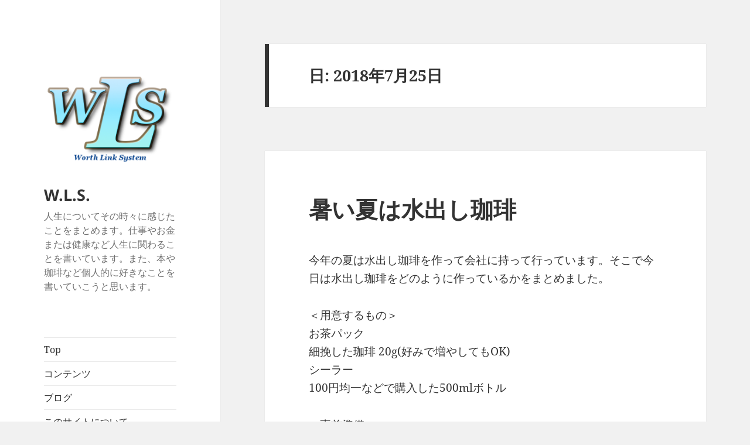

--- FILE ---
content_type: text/html; charset=UTF-8
request_url: https://www.worthlinksystem.com/2018/07/25/
body_size: 59028
content:
<!DOCTYPE html>
<html dir="ltr" lang="ja" class="no-js">
<head>
	<meta charset="UTF-8">
	<meta name="viewport" content="width=device-width, initial-scale=1.0">
	<link rel="profile" href="https://gmpg.org/xfn/11">
	<link rel="pingback" href="https://www.worthlinksystem.com/xmlrpc.php">
	<script>(function(html){html.className = html.className.replace(/\bno-js\b/,'js')})(document.documentElement);</script>
<title>2018年7月25日 | W.L.S.</title>
	<style>img:is([sizes="auto" i], [sizes^="auto," i]) { contain-intrinsic-size: 3000px 1500px }</style>
	
		<!-- All in One SEO 4.8.1.1 - aioseo.com -->
	<meta name="robots" content="noindex, max-snippet:-1, max-image-preview:large, max-video-preview:-1" />
	<link rel="canonical" href="https://www.worthlinksystem.com/2018/07/25/" />
	<meta name="generator" content="All in One SEO (AIOSEO) 4.8.1.1" />
		<script type="application/ld+json" class="aioseo-schema">
			{"@context":"https:\/\/schema.org","@graph":[{"@type":"BreadcrumbList","@id":"https:\/\/www.worthlinksystem.com\/2018\/07\/25\/#breadcrumblist","itemListElement":[{"@type":"ListItem","@id":"https:\/\/www.worthlinksystem.com\/#listItem","position":1,"name":"\u5bb6","item":"https:\/\/www.worthlinksystem.com\/","nextItem":{"@type":"ListItem","@id":"https:\/\/www.worthlinksystem.com\/2018\/#listItem","name":"2018"}},{"@type":"ListItem","@id":"https:\/\/www.worthlinksystem.com\/2018\/#listItem","position":2,"name":"2018","item":"https:\/\/www.worthlinksystem.com\/2018\/","nextItem":{"@type":"ListItem","@id":"https:\/\/www.worthlinksystem.com\/2018\/07\/#listItem","name":"7\u6708, 2018"},"previousItem":{"@type":"ListItem","@id":"https:\/\/www.worthlinksystem.com\/#listItem","name":"\u5bb6"}},{"@type":"ListItem","@id":"https:\/\/www.worthlinksystem.com\/2018\/07\/#listItem","position":3,"name":"7\u6708, 2018","item":"https:\/\/www.worthlinksystem.com\/2018\/07\/","nextItem":{"@type":"ListItem","@id":"https:\/\/www.worthlinksystem.com\/2018\/07\/25\/#listItem","name":"2018\u5e747\u670825\u65e5"},"previousItem":{"@type":"ListItem","@id":"https:\/\/www.worthlinksystem.com\/2018\/#listItem","name":"2018"}},{"@type":"ListItem","@id":"https:\/\/www.worthlinksystem.com\/2018\/07\/25\/#listItem","position":4,"name":"2018\u5e747\u670825\u65e5","previousItem":{"@type":"ListItem","@id":"https:\/\/www.worthlinksystem.com\/2018\/07\/#listItem","name":"7\u6708, 2018"}}]},{"@type":"CollectionPage","@id":"https:\/\/www.worthlinksystem.com\/2018\/07\/25\/#collectionpage","url":"https:\/\/www.worthlinksystem.com\/2018\/07\/25\/","name":"2018\u5e747\u670825\u65e5 | W.L.S.","inLanguage":"ja","isPartOf":{"@id":"https:\/\/www.worthlinksystem.com\/#website"},"breadcrumb":{"@id":"https:\/\/www.worthlinksystem.com\/2018\/07\/25\/#breadcrumblist"}},{"@type":"Organization","@id":"https:\/\/www.worthlinksystem.com\/#organization","name":"W.L.S.","description":"\u4eba\u751f\u306b\u3064\u3044\u3066\u305d\u306e\u6642\u3005\u306b\u611f\u3058\u305f\u3053\u3068\u3092\u307e\u3068\u3081\u307e\u3059\u3002\u4ed5\u4e8b\u3084\u304a\u91d1\u307e\u305f\u306f\u5065\u5eb7\u306a\u3069\u4eba\u751f\u306b\u95a2\u308f\u308b\u3053\u3068\u3092\u66f8\u3044\u3066\u3044\u307e\u3059\u3002\u307e\u305f\u3001\u672c\u3084\u73c8\u7432\u306a\u3069\u500b\u4eba\u7684\u306b\u597d\u304d\u306a\u3053\u3068\u3092\u66f8\u3044\u3066\u3044\u3053\u3046\u3068\u601d\u3044\u307e\u3059\u3002","url":"https:\/\/www.worthlinksystem.com\/","logo":{"@type":"ImageObject","url":"https:\/\/i0.wp.com\/www.worthlinksystem.com\/wp-content\/uploads\/2019\/04\/cropped-wls3_b-e1556394830283-1.png?fit=248%2C248&ssl=1","@id":"https:\/\/www.worthlinksystem.com\/2018\/07\/25\/#organizationLogo","width":248,"height":248},"image":{"@id":"https:\/\/www.worthlinksystem.com\/2018\/07\/25\/#organizationLogo"}},{"@type":"WebSite","@id":"https:\/\/www.worthlinksystem.com\/#website","url":"https:\/\/www.worthlinksystem.com\/","name":"W.L.S.","description":"\u4eba\u751f\u306b\u3064\u3044\u3066\u305d\u306e\u6642\u3005\u306b\u611f\u3058\u305f\u3053\u3068\u3092\u307e\u3068\u3081\u307e\u3059\u3002\u4ed5\u4e8b\u3084\u304a\u91d1\u307e\u305f\u306f\u5065\u5eb7\u306a\u3069\u4eba\u751f\u306b\u95a2\u308f\u308b\u3053\u3068\u3092\u66f8\u3044\u3066\u3044\u307e\u3059\u3002\u307e\u305f\u3001\u672c\u3084\u73c8\u7432\u306a\u3069\u500b\u4eba\u7684\u306b\u597d\u304d\u306a\u3053\u3068\u3092\u66f8\u3044\u3066\u3044\u3053\u3046\u3068\u601d\u3044\u307e\u3059\u3002","inLanguage":"ja","publisher":{"@id":"https:\/\/www.worthlinksystem.com\/#organization"}}]}
		</script>
		<!-- All in One SEO -->

<link rel='dns-prefetch' href='//secure.gravatar.com' />
<link rel='dns-prefetch' href='//stats.wp.com' />
<link rel='dns-prefetch' href='//v0.wordpress.com' />
<link rel='preconnect' href='//i0.wp.com' />
<link rel="alternate" type="application/rss+xml" title="W.L.S. &raquo; フィード" href="https://www.worthlinksystem.com/feed/" />
<link rel="alternate" type="application/rss+xml" title="W.L.S. &raquo; コメントフィード" href="https://www.worthlinksystem.com/comments/feed/" />
<script>
window._wpemojiSettings = {"baseUrl":"https:\/\/s.w.org\/images\/core\/emoji\/16.0.1\/72x72\/","ext":".png","svgUrl":"https:\/\/s.w.org\/images\/core\/emoji\/16.0.1\/svg\/","svgExt":".svg","source":{"concatemoji":"https:\/\/www.worthlinksystem.com\/wp-includes\/js\/wp-emoji-release.min.js?ver=6.8.3"}};
/*! This file is auto-generated */
!function(s,n){var o,i,e;function c(e){try{var t={supportTests:e,timestamp:(new Date).valueOf()};sessionStorage.setItem(o,JSON.stringify(t))}catch(e){}}function p(e,t,n){e.clearRect(0,0,e.canvas.width,e.canvas.height),e.fillText(t,0,0);var t=new Uint32Array(e.getImageData(0,0,e.canvas.width,e.canvas.height).data),a=(e.clearRect(0,0,e.canvas.width,e.canvas.height),e.fillText(n,0,0),new Uint32Array(e.getImageData(0,0,e.canvas.width,e.canvas.height).data));return t.every(function(e,t){return e===a[t]})}function u(e,t){e.clearRect(0,0,e.canvas.width,e.canvas.height),e.fillText(t,0,0);for(var n=e.getImageData(16,16,1,1),a=0;a<n.data.length;a++)if(0!==n.data[a])return!1;return!0}function f(e,t,n,a){switch(t){case"flag":return n(e,"\ud83c\udff3\ufe0f\u200d\u26a7\ufe0f","\ud83c\udff3\ufe0f\u200b\u26a7\ufe0f")?!1:!n(e,"\ud83c\udde8\ud83c\uddf6","\ud83c\udde8\u200b\ud83c\uddf6")&&!n(e,"\ud83c\udff4\udb40\udc67\udb40\udc62\udb40\udc65\udb40\udc6e\udb40\udc67\udb40\udc7f","\ud83c\udff4\u200b\udb40\udc67\u200b\udb40\udc62\u200b\udb40\udc65\u200b\udb40\udc6e\u200b\udb40\udc67\u200b\udb40\udc7f");case"emoji":return!a(e,"\ud83e\udedf")}return!1}function g(e,t,n,a){var r="undefined"!=typeof WorkerGlobalScope&&self instanceof WorkerGlobalScope?new OffscreenCanvas(300,150):s.createElement("canvas"),o=r.getContext("2d",{willReadFrequently:!0}),i=(o.textBaseline="top",o.font="600 32px Arial",{});return e.forEach(function(e){i[e]=t(o,e,n,a)}),i}function t(e){var t=s.createElement("script");t.src=e,t.defer=!0,s.head.appendChild(t)}"undefined"!=typeof Promise&&(o="wpEmojiSettingsSupports",i=["flag","emoji"],n.supports={everything:!0,everythingExceptFlag:!0},e=new Promise(function(e){s.addEventListener("DOMContentLoaded",e,{once:!0})}),new Promise(function(t){var n=function(){try{var e=JSON.parse(sessionStorage.getItem(o));if("object"==typeof e&&"number"==typeof e.timestamp&&(new Date).valueOf()<e.timestamp+604800&&"object"==typeof e.supportTests)return e.supportTests}catch(e){}return null}();if(!n){if("undefined"!=typeof Worker&&"undefined"!=typeof OffscreenCanvas&&"undefined"!=typeof URL&&URL.createObjectURL&&"undefined"!=typeof Blob)try{var e="postMessage("+g.toString()+"("+[JSON.stringify(i),f.toString(),p.toString(),u.toString()].join(",")+"));",a=new Blob([e],{type:"text/javascript"}),r=new Worker(URL.createObjectURL(a),{name:"wpTestEmojiSupports"});return void(r.onmessage=function(e){c(n=e.data),r.terminate(),t(n)})}catch(e){}c(n=g(i,f,p,u))}t(n)}).then(function(e){for(var t in e)n.supports[t]=e[t],n.supports.everything=n.supports.everything&&n.supports[t],"flag"!==t&&(n.supports.everythingExceptFlag=n.supports.everythingExceptFlag&&n.supports[t]);n.supports.everythingExceptFlag=n.supports.everythingExceptFlag&&!n.supports.flag,n.DOMReady=!1,n.readyCallback=function(){n.DOMReady=!0}}).then(function(){return e}).then(function(){var e;n.supports.everything||(n.readyCallback(),(e=n.source||{}).concatemoji?t(e.concatemoji):e.wpemoji&&e.twemoji&&(t(e.twemoji),t(e.wpemoji)))}))}((window,document),window._wpemojiSettings);
</script>
<!-- www.worthlinksystem.com is managing ads with Advanced Ads 2.0.7 – https://wpadvancedads.com/ --><script id="worth-ready">
			window.advanced_ads_ready=function(e,a){a=a||"complete";var d=function(e){return"interactive"===a?"loading"!==e:"complete"===e};d(document.readyState)?e():document.addEventListener("readystatechange",(function(a){d(a.target.readyState)&&e()}),{once:"interactive"===a})},window.advanced_ads_ready_queue=window.advanced_ads_ready_queue||[];		</script>
		<link rel='stylesheet' id='twentyfifteen-jetpack-css' href='https://www.worthlinksystem.com/wp-content/plugins/jetpack/modules/theme-tools/compat/twentyfifteen.css?ver=14.5' media='all' />
<style id='wp-emoji-styles-inline-css'>

	img.wp-smiley, img.emoji {
		display: inline !important;
		border: none !important;
		box-shadow: none !important;
		height: 1em !important;
		width: 1em !important;
		margin: 0 0.07em !important;
		vertical-align: -0.1em !important;
		background: none !important;
		padding: 0 !important;
	}
</style>
<link rel='stylesheet' id='wp-block-library-css' href='https://www.worthlinksystem.com/wp-includes/css/dist/block-library/style.min.css?ver=6.8.3' media='all' />
<style id='wp-block-library-theme-inline-css'>
.wp-block-audio :where(figcaption){color:#555;font-size:13px;text-align:center}.is-dark-theme .wp-block-audio :where(figcaption){color:#ffffffa6}.wp-block-audio{margin:0 0 1em}.wp-block-code{border:1px solid #ccc;border-radius:4px;font-family:Menlo,Consolas,monaco,monospace;padding:.8em 1em}.wp-block-embed :where(figcaption){color:#555;font-size:13px;text-align:center}.is-dark-theme .wp-block-embed :where(figcaption){color:#ffffffa6}.wp-block-embed{margin:0 0 1em}.blocks-gallery-caption{color:#555;font-size:13px;text-align:center}.is-dark-theme .blocks-gallery-caption{color:#ffffffa6}:root :where(.wp-block-image figcaption){color:#555;font-size:13px;text-align:center}.is-dark-theme :root :where(.wp-block-image figcaption){color:#ffffffa6}.wp-block-image{margin:0 0 1em}.wp-block-pullquote{border-bottom:4px solid;border-top:4px solid;color:currentColor;margin-bottom:1.75em}.wp-block-pullquote cite,.wp-block-pullquote footer,.wp-block-pullquote__citation{color:currentColor;font-size:.8125em;font-style:normal;text-transform:uppercase}.wp-block-quote{border-left:.25em solid;margin:0 0 1.75em;padding-left:1em}.wp-block-quote cite,.wp-block-quote footer{color:currentColor;font-size:.8125em;font-style:normal;position:relative}.wp-block-quote:where(.has-text-align-right){border-left:none;border-right:.25em solid;padding-left:0;padding-right:1em}.wp-block-quote:where(.has-text-align-center){border:none;padding-left:0}.wp-block-quote.is-large,.wp-block-quote.is-style-large,.wp-block-quote:where(.is-style-plain){border:none}.wp-block-search .wp-block-search__label{font-weight:700}.wp-block-search__button{border:1px solid #ccc;padding:.375em .625em}:where(.wp-block-group.has-background){padding:1.25em 2.375em}.wp-block-separator.has-css-opacity{opacity:.4}.wp-block-separator{border:none;border-bottom:2px solid;margin-left:auto;margin-right:auto}.wp-block-separator.has-alpha-channel-opacity{opacity:1}.wp-block-separator:not(.is-style-wide):not(.is-style-dots){width:100px}.wp-block-separator.has-background:not(.is-style-dots){border-bottom:none;height:1px}.wp-block-separator.has-background:not(.is-style-wide):not(.is-style-dots){height:2px}.wp-block-table{margin:0 0 1em}.wp-block-table td,.wp-block-table th{word-break:normal}.wp-block-table :where(figcaption){color:#555;font-size:13px;text-align:center}.is-dark-theme .wp-block-table :where(figcaption){color:#ffffffa6}.wp-block-video :where(figcaption){color:#555;font-size:13px;text-align:center}.is-dark-theme .wp-block-video :where(figcaption){color:#ffffffa6}.wp-block-video{margin:0 0 1em}:root :where(.wp-block-template-part.has-background){margin-bottom:0;margin-top:0;padding:1.25em 2.375em}
</style>
<style id='classic-theme-styles-inline-css'>
/*! This file is auto-generated */
.wp-block-button__link{color:#fff;background-color:#32373c;border-radius:9999px;box-shadow:none;text-decoration:none;padding:calc(.667em + 2px) calc(1.333em + 2px);font-size:1.125em}.wp-block-file__button{background:#32373c;color:#fff;text-decoration:none}
</style>
<link rel='stylesheet' id='mediaelement-css' href='https://www.worthlinksystem.com/wp-includes/js/mediaelement/mediaelementplayer-legacy.min.css?ver=4.2.17' media='all' />
<link rel='stylesheet' id='wp-mediaelement-css' href='https://www.worthlinksystem.com/wp-includes/js/mediaelement/wp-mediaelement.min.css?ver=6.8.3' media='all' />
<style id='jetpack-sharing-buttons-style-inline-css'>
.jetpack-sharing-buttons__services-list{display:flex;flex-direction:row;flex-wrap:wrap;gap:0;list-style-type:none;margin:5px;padding:0}.jetpack-sharing-buttons__services-list.has-small-icon-size{font-size:12px}.jetpack-sharing-buttons__services-list.has-normal-icon-size{font-size:16px}.jetpack-sharing-buttons__services-list.has-large-icon-size{font-size:24px}.jetpack-sharing-buttons__services-list.has-huge-icon-size{font-size:36px}@media print{.jetpack-sharing-buttons__services-list{display:none!important}}.editor-styles-wrapper .wp-block-jetpack-sharing-buttons{gap:0;padding-inline-start:0}ul.jetpack-sharing-buttons__services-list.has-background{padding:1.25em 2.375em}
</style>
<style id='global-styles-inline-css'>
:root{--wp--preset--aspect-ratio--square: 1;--wp--preset--aspect-ratio--4-3: 4/3;--wp--preset--aspect-ratio--3-4: 3/4;--wp--preset--aspect-ratio--3-2: 3/2;--wp--preset--aspect-ratio--2-3: 2/3;--wp--preset--aspect-ratio--16-9: 16/9;--wp--preset--aspect-ratio--9-16: 9/16;--wp--preset--color--black: #000000;--wp--preset--color--cyan-bluish-gray: #abb8c3;--wp--preset--color--white: #fff;--wp--preset--color--pale-pink: #f78da7;--wp--preset--color--vivid-red: #cf2e2e;--wp--preset--color--luminous-vivid-orange: #ff6900;--wp--preset--color--luminous-vivid-amber: #fcb900;--wp--preset--color--light-green-cyan: #7bdcb5;--wp--preset--color--vivid-green-cyan: #00d084;--wp--preset--color--pale-cyan-blue: #8ed1fc;--wp--preset--color--vivid-cyan-blue: #0693e3;--wp--preset--color--vivid-purple: #9b51e0;--wp--preset--color--dark-gray: #111;--wp--preset--color--light-gray: #f1f1f1;--wp--preset--color--yellow: #f4ca16;--wp--preset--color--dark-brown: #352712;--wp--preset--color--medium-pink: #e53b51;--wp--preset--color--light-pink: #ffe5d1;--wp--preset--color--dark-purple: #2e2256;--wp--preset--color--purple: #674970;--wp--preset--color--blue-gray: #22313f;--wp--preset--color--bright-blue: #55c3dc;--wp--preset--color--light-blue: #e9f2f9;--wp--preset--gradient--vivid-cyan-blue-to-vivid-purple: linear-gradient(135deg,rgba(6,147,227,1) 0%,rgb(155,81,224) 100%);--wp--preset--gradient--light-green-cyan-to-vivid-green-cyan: linear-gradient(135deg,rgb(122,220,180) 0%,rgb(0,208,130) 100%);--wp--preset--gradient--luminous-vivid-amber-to-luminous-vivid-orange: linear-gradient(135deg,rgba(252,185,0,1) 0%,rgba(255,105,0,1) 100%);--wp--preset--gradient--luminous-vivid-orange-to-vivid-red: linear-gradient(135deg,rgba(255,105,0,1) 0%,rgb(207,46,46) 100%);--wp--preset--gradient--very-light-gray-to-cyan-bluish-gray: linear-gradient(135deg,rgb(238,238,238) 0%,rgb(169,184,195) 100%);--wp--preset--gradient--cool-to-warm-spectrum: linear-gradient(135deg,rgb(74,234,220) 0%,rgb(151,120,209) 20%,rgb(207,42,186) 40%,rgb(238,44,130) 60%,rgb(251,105,98) 80%,rgb(254,248,76) 100%);--wp--preset--gradient--blush-light-purple: linear-gradient(135deg,rgb(255,206,236) 0%,rgb(152,150,240) 100%);--wp--preset--gradient--blush-bordeaux: linear-gradient(135deg,rgb(254,205,165) 0%,rgb(254,45,45) 50%,rgb(107,0,62) 100%);--wp--preset--gradient--luminous-dusk: linear-gradient(135deg,rgb(255,203,112) 0%,rgb(199,81,192) 50%,rgb(65,88,208) 100%);--wp--preset--gradient--pale-ocean: linear-gradient(135deg,rgb(255,245,203) 0%,rgb(182,227,212) 50%,rgb(51,167,181) 100%);--wp--preset--gradient--electric-grass: linear-gradient(135deg,rgb(202,248,128) 0%,rgb(113,206,126) 100%);--wp--preset--gradient--midnight: linear-gradient(135deg,rgb(2,3,129) 0%,rgb(40,116,252) 100%);--wp--preset--gradient--dark-gray-gradient-gradient: linear-gradient(90deg, rgba(17,17,17,1) 0%, rgba(42,42,42,1) 100%);--wp--preset--gradient--light-gray-gradient: linear-gradient(90deg, rgba(241,241,241,1) 0%, rgba(215,215,215,1) 100%);--wp--preset--gradient--white-gradient: linear-gradient(90deg, rgba(255,255,255,1) 0%, rgba(230,230,230,1) 100%);--wp--preset--gradient--yellow-gradient: linear-gradient(90deg, rgba(244,202,22,1) 0%, rgba(205,168,10,1) 100%);--wp--preset--gradient--dark-brown-gradient: linear-gradient(90deg, rgba(53,39,18,1) 0%, rgba(91,67,31,1) 100%);--wp--preset--gradient--medium-pink-gradient: linear-gradient(90deg, rgba(229,59,81,1) 0%, rgba(209,28,51,1) 100%);--wp--preset--gradient--light-pink-gradient: linear-gradient(90deg, rgba(255,229,209,1) 0%, rgba(255,200,158,1) 100%);--wp--preset--gradient--dark-purple-gradient: linear-gradient(90deg, rgba(46,34,86,1) 0%, rgba(66,48,123,1) 100%);--wp--preset--gradient--purple-gradient: linear-gradient(90deg, rgba(103,73,112,1) 0%, rgba(131,93,143,1) 100%);--wp--preset--gradient--blue-gray-gradient: linear-gradient(90deg, rgba(34,49,63,1) 0%, rgba(52,75,96,1) 100%);--wp--preset--gradient--bright-blue-gradient: linear-gradient(90deg, rgba(85,195,220,1) 0%, rgba(43,180,211,1) 100%);--wp--preset--gradient--light-blue-gradient: linear-gradient(90deg, rgba(233,242,249,1) 0%, rgba(193,218,238,1) 100%);--wp--preset--font-size--small: 13px;--wp--preset--font-size--medium: 20px;--wp--preset--font-size--large: 36px;--wp--preset--font-size--x-large: 42px;--wp--preset--spacing--20: 0.44rem;--wp--preset--spacing--30: 0.67rem;--wp--preset--spacing--40: 1rem;--wp--preset--spacing--50: 1.5rem;--wp--preset--spacing--60: 2.25rem;--wp--preset--spacing--70: 3.38rem;--wp--preset--spacing--80: 5.06rem;--wp--preset--shadow--natural: 6px 6px 9px rgba(0, 0, 0, 0.2);--wp--preset--shadow--deep: 12px 12px 50px rgba(0, 0, 0, 0.4);--wp--preset--shadow--sharp: 6px 6px 0px rgba(0, 0, 0, 0.2);--wp--preset--shadow--outlined: 6px 6px 0px -3px rgba(255, 255, 255, 1), 6px 6px rgba(0, 0, 0, 1);--wp--preset--shadow--crisp: 6px 6px 0px rgba(0, 0, 0, 1);}:where(.is-layout-flex){gap: 0.5em;}:where(.is-layout-grid){gap: 0.5em;}body .is-layout-flex{display: flex;}.is-layout-flex{flex-wrap: wrap;align-items: center;}.is-layout-flex > :is(*, div){margin: 0;}body .is-layout-grid{display: grid;}.is-layout-grid > :is(*, div){margin: 0;}:where(.wp-block-columns.is-layout-flex){gap: 2em;}:where(.wp-block-columns.is-layout-grid){gap: 2em;}:where(.wp-block-post-template.is-layout-flex){gap: 1.25em;}:where(.wp-block-post-template.is-layout-grid){gap: 1.25em;}.has-black-color{color: var(--wp--preset--color--black) !important;}.has-cyan-bluish-gray-color{color: var(--wp--preset--color--cyan-bluish-gray) !important;}.has-white-color{color: var(--wp--preset--color--white) !important;}.has-pale-pink-color{color: var(--wp--preset--color--pale-pink) !important;}.has-vivid-red-color{color: var(--wp--preset--color--vivid-red) !important;}.has-luminous-vivid-orange-color{color: var(--wp--preset--color--luminous-vivid-orange) !important;}.has-luminous-vivid-amber-color{color: var(--wp--preset--color--luminous-vivid-amber) !important;}.has-light-green-cyan-color{color: var(--wp--preset--color--light-green-cyan) !important;}.has-vivid-green-cyan-color{color: var(--wp--preset--color--vivid-green-cyan) !important;}.has-pale-cyan-blue-color{color: var(--wp--preset--color--pale-cyan-blue) !important;}.has-vivid-cyan-blue-color{color: var(--wp--preset--color--vivid-cyan-blue) !important;}.has-vivid-purple-color{color: var(--wp--preset--color--vivid-purple) !important;}.has-black-background-color{background-color: var(--wp--preset--color--black) !important;}.has-cyan-bluish-gray-background-color{background-color: var(--wp--preset--color--cyan-bluish-gray) !important;}.has-white-background-color{background-color: var(--wp--preset--color--white) !important;}.has-pale-pink-background-color{background-color: var(--wp--preset--color--pale-pink) !important;}.has-vivid-red-background-color{background-color: var(--wp--preset--color--vivid-red) !important;}.has-luminous-vivid-orange-background-color{background-color: var(--wp--preset--color--luminous-vivid-orange) !important;}.has-luminous-vivid-amber-background-color{background-color: var(--wp--preset--color--luminous-vivid-amber) !important;}.has-light-green-cyan-background-color{background-color: var(--wp--preset--color--light-green-cyan) !important;}.has-vivid-green-cyan-background-color{background-color: var(--wp--preset--color--vivid-green-cyan) !important;}.has-pale-cyan-blue-background-color{background-color: var(--wp--preset--color--pale-cyan-blue) !important;}.has-vivid-cyan-blue-background-color{background-color: var(--wp--preset--color--vivid-cyan-blue) !important;}.has-vivid-purple-background-color{background-color: var(--wp--preset--color--vivid-purple) !important;}.has-black-border-color{border-color: var(--wp--preset--color--black) !important;}.has-cyan-bluish-gray-border-color{border-color: var(--wp--preset--color--cyan-bluish-gray) !important;}.has-white-border-color{border-color: var(--wp--preset--color--white) !important;}.has-pale-pink-border-color{border-color: var(--wp--preset--color--pale-pink) !important;}.has-vivid-red-border-color{border-color: var(--wp--preset--color--vivid-red) !important;}.has-luminous-vivid-orange-border-color{border-color: var(--wp--preset--color--luminous-vivid-orange) !important;}.has-luminous-vivid-amber-border-color{border-color: var(--wp--preset--color--luminous-vivid-amber) !important;}.has-light-green-cyan-border-color{border-color: var(--wp--preset--color--light-green-cyan) !important;}.has-vivid-green-cyan-border-color{border-color: var(--wp--preset--color--vivid-green-cyan) !important;}.has-pale-cyan-blue-border-color{border-color: var(--wp--preset--color--pale-cyan-blue) !important;}.has-vivid-cyan-blue-border-color{border-color: var(--wp--preset--color--vivid-cyan-blue) !important;}.has-vivid-purple-border-color{border-color: var(--wp--preset--color--vivid-purple) !important;}.has-vivid-cyan-blue-to-vivid-purple-gradient-background{background: var(--wp--preset--gradient--vivid-cyan-blue-to-vivid-purple) !important;}.has-light-green-cyan-to-vivid-green-cyan-gradient-background{background: var(--wp--preset--gradient--light-green-cyan-to-vivid-green-cyan) !important;}.has-luminous-vivid-amber-to-luminous-vivid-orange-gradient-background{background: var(--wp--preset--gradient--luminous-vivid-amber-to-luminous-vivid-orange) !important;}.has-luminous-vivid-orange-to-vivid-red-gradient-background{background: var(--wp--preset--gradient--luminous-vivid-orange-to-vivid-red) !important;}.has-very-light-gray-to-cyan-bluish-gray-gradient-background{background: var(--wp--preset--gradient--very-light-gray-to-cyan-bluish-gray) !important;}.has-cool-to-warm-spectrum-gradient-background{background: var(--wp--preset--gradient--cool-to-warm-spectrum) !important;}.has-blush-light-purple-gradient-background{background: var(--wp--preset--gradient--blush-light-purple) !important;}.has-blush-bordeaux-gradient-background{background: var(--wp--preset--gradient--blush-bordeaux) !important;}.has-luminous-dusk-gradient-background{background: var(--wp--preset--gradient--luminous-dusk) !important;}.has-pale-ocean-gradient-background{background: var(--wp--preset--gradient--pale-ocean) !important;}.has-electric-grass-gradient-background{background: var(--wp--preset--gradient--electric-grass) !important;}.has-midnight-gradient-background{background: var(--wp--preset--gradient--midnight) !important;}.has-small-font-size{font-size: var(--wp--preset--font-size--small) !important;}.has-medium-font-size{font-size: var(--wp--preset--font-size--medium) !important;}.has-large-font-size{font-size: var(--wp--preset--font-size--large) !important;}.has-x-large-font-size{font-size: var(--wp--preset--font-size--x-large) !important;}
:where(.wp-block-post-template.is-layout-flex){gap: 1.25em;}:where(.wp-block-post-template.is-layout-grid){gap: 1.25em;}
:where(.wp-block-columns.is-layout-flex){gap: 2em;}:where(.wp-block-columns.is-layout-grid){gap: 2em;}
:root :where(.wp-block-pullquote){font-size: 1.5em;line-height: 1.6;}
</style>
<link rel='stylesheet' id='twentyfifteen-fonts-css' href='https://www.worthlinksystem.com/wp-content/themes/twentyfifteen/assets/fonts/noto-sans-plus-noto-serif-plus-inconsolata.css?ver=20230328' media='all' />
<link rel='stylesheet' id='genericons-css' href='https://www.worthlinksystem.com/wp-content/plugins/jetpack/_inc/genericons/genericons/genericons.css?ver=3.1' media='all' />
<link rel='stylesheet' id='twentyfifteen-style-css' href='https://www.worthlinksystem.com/wp-content/themes/twentyfifteen/style.css?ver=20250415' media='all' />
<link rel='stylesheet' id='twentyfifteen-block-style-css' href='https://www.worthlinksystem.com/wp-content/themes/twentyfifteen/css/blocks.css?ver=20240715' media='all' />
<style id='akismet-widget-style-inline-css'>

			.a-stats {
				--akismet-color-mid-green: #357b49;
				--akismet-color-white: #fff;
				--akismet-color-light-grey: #f6f7f7;

				max-width: 350px;
				width: auto;
			}

			.a-stats * {
				all: unset;
				box-sizing: border-box;
			}

			.a-stats strong {
				font-weight: 600;
			}

			.a-stats a.a-stats__link,
			.a-stats a.a-stats__link:visited,
			.a-stats a.a-stats__link:active {
				background: var(--akismet-color-mid-green);
				border: none;
				box-shadow: none;
				border-radius: 8px;
				color: var(--akismet-color-white);
				cursor: pointer;
				display: block;
				font-family: -apple-system, BlinkMacSystemFont, 'Segoe UI', 'Roboto', 'Oxygen-Sans', 'Ubuntu', 'Cantarell', 'Helvetica Neue', sans-serif;
				font-weight: 500;
				padding: 12px;
				text-align: center;
				text-decoration: none;
				transition: all 0.2s ease;
			}

			/* Extra specificity to deal with TwentyTwentyOne focus style */
			.widget .a-stats a.a-stats__link:focus {
				background: var(--akismet-color-mid-green);
				color: var(--akismet-color-white);
				text-decoration: none;
			}

			.a-stats a.a-stats__link:hover {
				filter: brightness(110%);
				box-shadow: 0 4px 12px rgba(0, 0, 0, 0.06), 0 0 2px rgba(0, 0, 0, 0.16);
			}

			.a-stats .count {
				color: var(--akismet-color-white);
				display: block;
				font-size: 1.5em;
				line-height: 1.4;
				padding: 0 13px;
				white-space: nowrap;
			}
		
</style>
<script src="https://www.worthlinksystem.com/wp-includes/js/jquery/jquery.min.js?ver=3.7.1" id="jquery-core-js"></script>
<script src="https://www.worthlinksystem.com/wp-includes/js/jquery/jquery-migrate.min.js?ver=3.4.1" id="jquery-migrate-js"></script>
<script id="twentyfifteen-script-js-extra">
var screenReaderText = {"expand":"<span class=\"screen-reader-text\">\u30b5\u30d6\u30e1\u30cb\u30e5\u30fc\u3092\u5c55\u958b<\/span>","collapse":"<span class=\"screen-reader-text\">\u30b5\u30d6\u30e1\u30cb\u30e5\u30fc\u3092\u9589\u3058\u308b<\/span>"};
</script>
<script src="https://www.worthlinksystem.com/wp-content/themes/twentyfifteen/js/functions.js?ver=20250303" id="twentyfifteen-script-js" defer data-wp-strategy="defer"></script>
<link rel="https://api.w.org/" href="https://www.worthlinksystem.com/wp-json/" /><link rel="EditURI" type="application/rsd+xml" title="RSD" href="https://www.worthlinksystem.com/xmlrpc.php?rsd" />
<meta name="generator" content="WordPress 6.8.3" />
	<style>img#wpstats{display:none}</style>
		<link rel="icon" href="https://i0.wp.com/www.worthlinksystem.com/wp-content/uploads/2019/04/cropped-wls3_b-e1556394830283.png?fit=32%2C32&#038;ssl=1" sizes="32x32" />
<link rel="icon" href="https://i0.wp.com/www.worthlinksystem.com/wp-content/uploads/2019/04/cropped-wls3_b-e1556394830283.png?fit=192%2C192&#038;ssl=1" sizes="192x192" />
<link rel="apple-touch-icon" href="https://i0.wp.com/www.worthlinksystem.com/wp-content/uploads/2019/04/cropped-wls3_b-e1556394830283.png?fit=180%2C180&#038;ssl=1" />
<meta name="msapplication-TileImage" content="https://i0.wp.com/www.worthlinksystem.com/wp-content/uploads/2019/04/cropped-wls3_b-e1556394830283.png?fit=270%2C270&#038;ssl=1" />
</head>

<body class="archive date wp-custom-logo wp-embed-responsive wp-theme-twentyfifteen aa-prefix-worth-">
<div id="page" class="hfeed site">
	<a class="skip-link screen-reader-text" href="#content">
		コンテンツへスキップ	</a>

	<div id="sidebar" class="sidebar">
		<header id="masthead" class="site-header">
			<div class="site-branding">
				<a href="https://www.worthlinksystem.com/" class="custom-logo-link" rel="home"><img width="248" height="248" src="https://i0.wp.com/www.worthlinksystem.com/wp-content/uploads/2019/04/cropped-wls3_b-e1556394830283-1.png?fit=248%2C248&amp;ssl=1" class="custom-logo" alt="W.L.S." decoding="async" fetchpriority="high" srcset="https://i0.wp.com/www.worthlinksystem.com/wp-content/uploads/2019/04/cropped-wls3_b-e1556394830283-1.png?w=248&amp;ssl=1 248w, https://i0.wp.com/www.worthlinksystem.com/wp-content/uploads/2019/04/cropped-wls3_b-e1556394830283-1.png?resize=150%2C150&amp;ssl=1 150w" sizes="(max-width: 248px) 100vw, 248px" data-attachment-id="7431" data-permalink="https://www.worthlinksystem.com/cropped-wls3_b-e1556394830283-1-png/" data-orig-file="https://i0.wp.com/www.worthlinksystem.com/wp-content/uploads/2019/04/cropped-wls3_b-e1556394830283-1.png?fit=248%2C248&amp;ssl=1" data-orig-size="248,248" data-comments-opened="1" data-image-meta="{&quot;aperture&quot;:&quot;0&quot;,&quot;credit&quot;:&quot;&quot;,&quot;camera&quot;:&quot;&quot;,&quot;caption&quot;:&quot;&quot;,&quot;created_timestamp&quot;:&quot;0&quot;,&quot;copyright&quot;:&quot;&quot;,&quot;focal_length&quot;:&quot;0&quot;,&quot;iso&quot;:&quot;0&quot;,&quot;shutter_speed&quot;:&quot;0&quot;,&quot;title&quot;:&quot;&quot;,&quot;orientation&quot;:&quot;0&quot;}" data-image-title="cropped-wls3_b-e1556394830283-1.png" data-image-description="&lt;p&gt;http://www.worthlinksystem.com/wp-content/uploads/2019/04/cropped-wls3_b-e1556394830283-1.png&lt;/p&gt;
" data-image-caption="" data-medium-file="https://i0.wp.com/www.worthlinksystem.com/wp-content/uploads/2019/04/cropped-wls3_b-e1556394830283-1.png?fit=248%2C248&amp;ssl=1" data-large-file="https://i0.wp.com/www.worthlinksystem.com/wp-content/uploads/2019/04/cropped-wls3_b-e1556394830283-1.png?fit=248%2C248&amp;ssl=1" /></a>						<p class="site-title"><a href="https://www.worthlinksystem.com/" rel="home" >W.L.S.</a></p>
												<p class="site-description">人生についてその時々に感じたことをまとめます。仕事やお金または健康など人生に関わることを書いています。また、本や珈琲など個人的に好きなことを書いていこうと思います。</p>
										<button class="secondary-toggle">﻿メニューとウィジェット</button>
			</div><!-- .site-branding -->
		</header><!-- .site-header -->

			<div id="secondary" class="secondary">

					<nav id="site-navigation" class="main-navigation">
				<div class="menu-%e3%83%88%e3%83%83%e3%83%97%e3%83%a1%e3%83%8b%e3%83%a5%e3%83%bc-container"><ul id="menu-%e3%83%88%e3%83%83%e3%83%97%e3%83%a1%e3%83%8b%e3%83%a5%e3%83%bc" class="nav-menu"><li id="menu-item-18" class="menu-item menu-item-type-custom menu-item-object-custom menu-item-home menu-item-18"><a href="http://www.worthlinksystem.com/">Top</a></li>
<li id="menu-item-19" class="menu-item menu-item-type-post_type menu-item-object-page menu-item-19"><a href="https://www.worthlinksystem.com/%e3%82%b3%e3%83%b3%e3%83%86%e3%83%b3%e3%83%84/">コンテンツ</a></li>
<li id="menu-item-20" class="menu-item menu-item-type-post_type menu-item-object-page current_page_parent menu-item-20"><a href="https://www.worthlinksystem.com/%e3%83%96%e3%83%ad%e3%82%b0/">ブログ</a></li>
<li id="menu-item-57" class="menu-item menu-item-type-post_type menu-item-object-page menu-item-57"><a href="https://www.worthlinksystem.com/%e3%81%93%e3%81%ae%e3%82%b5%e3%82%a4%e3%83%88%e3%81%ab%e3%81%a4%e3%81%84%e3%81%a6/">このサイトについて</a></li>
<li id="menu-item-21" class="menu-item menu-item-type-post_type menu-item-object-page menu-item-21"><a href="https://www.worthlinksystem.com/%e3%81%8a%e5%95%8f%e3%81%84%e5%90%88%e3%82%8f%e3%81%9b/">お問い合わせ</a></li>
</ul></div>			</nav><!-- .main-navigation -->
		
		
					<div id="widget-area" class="widget-area" role="complementary">
				<aside id="calendar-3" class="widget widget_calendar"><h2 class="widget-title">カレンダー</h2><div id="calendar_wrap" class="calendar_wrap"><table id="wp-calendar" class="wp-calendar-table">
	<caption>2018年7月</caption>
	<thead>
	<tr>
		<th scope="col" aria-label="日曜日">日</th>
		<th scope="col" aria-label="月曜日">月</th>
		<th scope="col" aria-label="火曜日">火</th>
		<th scope="col" aria-label="水曜日">水</th>
		<th scope="col" aria-label="木曜日">木</th>
		<th scope="col" aria-label="金曜日">金</th>
		<th scope="col" aria-label="土曜日">土</th>
	</tr>
	</thead>
	<tbody>
	<tr><td><a href="https://www.worthlinksystem.com/2018/07/01/" aria-label="2018年7月1日 に投稿を公開">1</a></td><td><a href="https://www.worthlinksystem.com/2018/07/02/" aria-label="2018年7月2日 に投稿を公開">2</a></td><td><a href="https://www.worthlinksystem.com/2018/07/03/" aria-label="2018年7月3日 に投稿を公開">3</a></td><td><a href="https://www.worthlinksystem.com/2018/07/04/" aria-label="2018年7月4日 に投稿を公開">4</a></td><td><a href="https://www.worthlinksystem.com/2018/07/05/" aria-label="2018年7月5日 に投稿を公開">5</a></td><td>6</td><td><a href="https://www.worthlinksystem.com/2018/07/07/" aria-label="2018年7月7日 に投稿を公開">7</a></td>
	</tr>
	<tr>
		<td><a href="https://www.worthlinksystem.com/2018/07/08/" aria-label="2018年7月8日 に投稿を公開">8</a></td><td><a href="https://www.worthlinksystem.com/2018/07/09/" aria-label="2018年7月9日 に投稿を公開">9</a></td><td><a href="https://www.worthlinksystem.com/2018/07/10/" aria-label="2018年7月10日 に投稿を公開">10</a></td><td><a href="https://www.worthlinksystem.com/2018/07/11/" aria-label="2018年7月11日 に投稿を公開">11</a></td><td><a href="https://www.worthlinksystem.com/2018/07/12/" aria-label="2018年7月12日 に投稿を公開">12</a></td><td>13</td><td>14</td>
	</tr>
	<tr>
		<td><a href="https://www.worthlinksystem.com/2018/07/15/" aria-label="2018年7月15日 に投稿を公開">15</a></td><td><a href="https://www.worthlinksystem.com/2018/07/16/" aria-label="2018年7月16日 に投稿を公開">16</a></td><td><a href="https://www.worthlinksystem.com/2018/07/17/" aria-label="2018年7月17日 に投稿を公開">17</a></td><td><a href="https://www.worthlinksystem.com/2018/07/18/" aria-label="2018年7月18日 に投稿を公開">18</a></td><td><a href="https://www.worthlinksystem.com/2018/07/19/" aria-label="2018年7月19日 に投稿を公開">19</a></td><td>20</td><td>21</td>
	</tr>
	<tr>
		<td><a href="https://www.worthlinksystem.com/2018/07/22/" aria-label="2018年7月22日 に投稿を公開">22</a></td><td><a href="https://www.worthlinksystem.com/2018/07/23/" aria-label="2018年7月23日 に投稿を公開">23</a></td><td><a href="https://www.worthlinksystem.com/2018/07/24/" aria-label="2018年7月24日 に投稿を公開">24</a></td><td><a href="https://www.worthlinksystem.com/2018/07/25/" aria-label="2018年7月25日 に投稿を公開">25</a></td><td><a href="https://www.worthlinksystem.com/2018/07/26/" aria-label="2018年7月26日 に投稿を公開">26</a></td><td><a href="https://www.worthlinksystem.com/2018/07/27/" aria-label="2018年7月27日 に投稿を公開">27</a></td><td>28</td>
	</tr>
	<tr>
		<td><a href="https://www.worthlinksystem.com/2018/07/29/" aria-label="2018年7月29日 に投稿を公開">29</a></td><td><a href="https://www.worthlinksystem.com/2018/07/30/" aria-label="2018年7月30日 に投稿を公開">30</a></td><td><a href="https://www.worthlinksystem.com/2018/07/31/" aria-label="2018年7月31日 に投稿を公開">31</a></td>
		<td class="pad" colspan="4">&nbsp;</td>
	</tr>
	</tbody>
	</table><nav aria-label="前と次の月" class="wp-calendar-nav">
		<span class="wp-calendar-nav-prev"><a href="https://www.worthlinksystem.com/2018/06/">&laquo; 6月</a></span>
		<span class="pad">&nbsp;</span>
		<span class="wp-calendar-nav-next"><a href="https://www.worthlinksystem.com/2018/08/">8月 &raquo;</a></span>
	</nav></div></aside><aside id="categories-4" class="widget widget_categories"><h2 class="widget-title">カテゴリー</h2><form action="https://www.worthlinksystem.com" method="get"><label class="screen-reader-text" for="cat">カテゴリー</label><select  name='cat' id='cat' class='postform'>
	<option value='-1'>カテゴリーを選択</option>
	<option class="level-0" value="8">2018年テーマ&nbsp;&nbsp;(121)</option>
	<option class="level-1" value="11">&nbsp;&nbsp;&nbsp;日曜不定期：マネジメント&nbsp;&nbsp;(13)</option>
	<option class="level-1" value="9">&nbsp;&nbsp;&nbsp;月曜定期：自分を知る&nbsp;&nbsp;(32)</option>
	<option class="level-1" value="10">&nbsp;&nbsp;&nbsp;木曜定期：世の中の捉え方&nbsp;&nbsp;(34)</option>
	<option class="level-1" value="13">&nbsp;&nbsp;&nbsp;水曜不定期：マイブーム&nbsp;&nbsp;(23)</option>
	<option class="level-1" value="12">&nbsp;&nbsp;&nbsp;火曜不定期：ビジネスの話&nbsp;&nbsp;(14)</option>
	<option class="level-1" value="14">&nbsp;&nbsp;&nbsp;金曜不定期：本&nbsp;&nbsp;(9)</option>
	<option class="level-0" value="17">2019年テーマ&nbsp;&nbsp;(33)</option>
	<option class="level-1" value="18">&nbsp;&nbsp;&nbsp;お金&nbsp;&nbsp;(6)</option>
	<option class="level-1" value="20">&nbsp;&nbsp;&nbsp;人生&nbsp;&nbsp;(25)</option>
	<option class="level-1" value="19">&nbsp;&nbsp;&nbsp;仕事&nbsp;&nbsp;(8)</option>
	<option class="level-0" value="52">2022年テーマ：生きる上で大事なこと&nbsp;&nbsp;(2)</option>
	<option class="level-1" value="53">&nbsp;&nbsp;&nbsp;情報&nbsp;&nbsp;(2)</option>
	<option class="level-0" value="6">スピリチュアル&nbsp;&nbsp;(26)</option>
	<option class="level-0" value="5">ビジネス&nbsp;&nbsp;(21)</option>
	<option class="level-0" value="49">人生&nbsp;&nbsp;(65)</option>
	<option class="level-0" value="47">映画&nbsp;&nbsp;(3)</option>
	<option class="level-0" value="1">未分類&nbsp;&nbsp;(54)</option>
	<option class="level-0" value="4">本&nbsp;&nbsp;(31)</option>
	<option class="level-1" value="7">&nbsp;&nbsp;&nbsp;ビジネス&nbsp;&nbsp;(4)</option>
	<option class="level-0" value="15">珈琲&nbsp;&nbsp;(33)</option>
	<option class="level-0" value="16">紅茶&nbsp;&nbsp;(3)</option>
	<option class="level-0" value="50">音楽&nbsp;&nbsp;(3)</option>
</select>
</form><script>
(function() {
	var dropdown = document.getElementById( "cat" );
	function onCatChange() {
		if ( dropdown.options[ dropdown.selectedIndex ].value > 0 ) {
			dropdown.parentNode.submit();
		}
	}
	dropdown.onchange = onCatChange;
})();
</script>
</aside><aside id="text-7" class="widget widget_text"><h2 class="widget-title">プロフィール</h2>			<div class="textwidget"><p>名前：平賀<br />
性別：男<br />
血液型：A型<br />
誕生年：１９７３年<br />
職業：SE<br />
使用できるコンピュータ言語：C言語、Java、Cobol、PHP、Perlなど<br />
使用しているOS：Windows系とLinux(Ubuntu)。自宅では、Linuxです。</p>
</div>
		</aside>			</div><!-- .widget-area -->
		
	</div><!-- .secondary -->

	</div><!-- .sidebar -->

	<div id="content" class="site-content">

	<section id="primary" class="content-area">
		<main id="main" class="site-main">

		
			<header class="page-header">
				<h1 class="page-title">日: <span>2018年7月25日</span></h1>			</header><!-- .page-header -->

			
<article id="post-3797" class="post-3797 post type-post status-publish format-standard hentry category-8 category-13 category-15">
	
	<header class="entry-header">
		<h2 class="entry-title"><a href="https://www.worthlinksystem.com/2018/07/25/%e6%9a%91%e3%81%84%e5%a4%8f%e3%81%af%e6%b0%b4%e5%87%ba%e3%81%97%e7%8f%88%e7%90%b2/" rel="bookmark">暑い夏は水出し珈琲</a></h2>	</header><!-- .entry-header -->

	<div class="entry-content">
		<p>今年の夏は水出し珈琲を作って会社に持って行っています。そこで今日は水出し珈琲をどのように作っているかをまとめました。</p>
<p>＜用意するもの＞<br />
お茶パック<br />
細挽した珈琲 20g(好みで増やしてもOK)<br />
シーラー<br />
100円均一などで購入した500mlボトル</p>
<p>＜事前準備＞<br />
１．珈琲パックを作る<br />
お茶パックに珈琲粉をいれる。こぼれないようにシーラーで止める。<br />
※シーラーがなければ止めなくても大丈夫だと思います。</p>
<p>＜作り方＞<br />
夜9:00から10:00ぐらいに１．、２．を行う。<br />
１．ボトルに珈琲パックをいれる<br />
２．ボトルに水を入れて、冷蔵庫に入れる<br />
翌日朝<br />
３．ボトルから珈琲パックを出す。</p>
<p>僕の場合、土曜日か日曜日に豆を挽いておき、平日に珈琲を作って朝持っていく感じにしています。<br />
大体８時間から１０時間ぐらいおいておくと珈琲ができます。</p>
<p>＜夜＞<img data-recalc-dims="1" decoding="async" data-attachment-id="3799" data-permalink="https://www.worthlinksystem.com/2018/07/25/%e6%9a%91%e3%81%84%e5%a4%8f%e3%81%af%e6%b0%b4%e5%87%ba%e3%81%97%e7%8f%88%e7%90%b2/dsc_0318/" data-orig-file="https://i0.wp.com/www.worthlinksystem.com/wp-content/uploads/2018/07/DSC_0318-e1532468531524.jpg?fit=2160%2C3840&amp;ssl=1" data-orig-size="2160,3840" data-comments-opened="1" data-image-meta="{&quot;aperture&quot;:&quot;2&quot;,&quot;credit&quot;:&quot;&quot;,&quot;camera&quot;:&quot;502SO&quot;,&quot;caption&quot;:&quot;&quot;,&quot;created_timestamp&quot;:&quot;1531085326&quot;,&quot;copyright&quot;:&quot;&quot;,&quot;focal_length&quot;:&quot;4.23&quot;,&quot;iso&quot;:&quot;800&quot;,&quot;shutter_speed&quot;:&quot;0.05&quot;,&quot;title&quot;:&quot;&quot;,&quot;orientation&quot;:&quot;6&quot;}" data-image-title="DSC_0318" data-image-description="" data-image-caption="" data-medium-file="https://i0.wp.com/www.worthlinksystem.com/wp-content/uploads/2018/07/DSC_0318-e1532468531524.jpg?fit=169%2C300&amp;ssl=1" data-large-file="https://i0.wp.com/www.worthlinksystem.com/wp-content/uploads/2018/07/DSC_0318-e1532468531524.jpg?fit=576%2C1024&amp;ssl=1" class="alignnone size-medium wp-image-3799" src="https://i0.wp.com/www.worthlinksystem.com/wp-content/uploads/2018/07/DSC_0318-e1532468531524-169x300.jpg?resize=169%2C300" alt="" width="169" height="300" data-temp-aztec-id="2bb70c7e-8c32-400f-9e9b-5670328d29a5" srcset="https://i0.wp.com/www.worthlinksystem.com/wp-content/uploads/2018/07/DSC_0318-e1532468531524.jpg?resize=169%2C300&amp;ssl=1 169w, https://i0.wp.com/www.worthlinksystem.com/wp-content/uploads/2018/07/DSC_0318-e1532468531524.jpg?resize=768%2C1365&amp;ssl=1 768w, https://i0.wp.com/www.worthlinksystem.com/wp-content/uploads/2018/07/DSC_0318-e1532468531524.jpg?resize=576%2C1024&amp;ssl=1 576w, https://i0.wp.com/www.worthlinksystem.com/wp-content/uploads/2018/07/DSC_0318-e1532468531524.jpg?w=1320 1320w, https://i0.wp.com/www.worthlinksystem.com/wp-content/uploads/2018/07/DSC_0318-e1532468531524.jpg?w=1980 1980w" sizes="(max-width: 169px) 100vw, 169px" /></p>
<p>＜朝＞<img data-recalc-dims="1" decoding="async" data-attachment-id="3800" data-permalink="https://www.worthlinksystem.com/2018/07/25/%e6%9a%91%e3%81%84%e5%a4%8f%e3%81%af%e6%b0%b4%e5%87%ba%e3%81%97%e7%8f%88%e7%90%b2/dsc_0320/" data-orig-file="https://i0.wp.com/www.worthlinksystem.com/wp-content/uploads/2018/07/DSC_0320-e1532468554208.jpg?fit=2160%2C3840&amp;ssl=1" data-orig-size="2160,3840" data-comments-opened="1" data-image-meta="{&quot;aperture&quot;:&quot;2&quot;,&quot;credit&quot;:&quot;&quot;,&quot;camera&quot;:&quot;502SO&quot;,&quot;caption&quot;:&quot;&quot;,&quot;created_timestamp&quot;:&quot;1531119570&quot;,&quot;copyright&quot;:&quot;&quot;,&quot;focal_length&quot;:&quot;4.23&quot;,&quot;iso&quot;:&quot;1600&quot;,&quot;shutter_speed&quot;:&quot;0.0625&quot;,&quot;title&quot;:&quot;&quot;,&quot;orientation&quot;:&quot;6&quot;}" data-image-title="DSC_0320" data-image-description="" data-image-caption="" data-medium-file="https://i0.wp.com/www.worthlinksystem.com/wp-content/uploads/2018/07/DSC_0320-e1532468554208.jpg?fit=169%2C300&amp;ssl=1" data-large-file="https://i0.wp.com/www.worthlinksystem.com/wp-content/uploads/2018/07/DSC_0320-e1532468554208.jpg?fit=576%2C1024&amp;ssl=1" class="alignnone size-medium wp-image-3800" src="https://i0.wp.com/www.worthlinksystem.com/wp-content/uploads/2018/07/DSC_0320-e1532468554208-169x300.jpg?resize=169%2C300" alt="" width="169" height="300" data-temp-aztec-id="dba3509d-741c-41ab-ba95-6f1104cb7183" srcset="https://i0.wp.com/www.worthlinksystem.com/wp-content/uploads/2018/07/DSC_0320-e1532468554208.jpg?resize=169%2C300&amp;ssl=1 169w, https://i0.wp.com/www.worthlinksystem.com/wp-content/uploads/2018/07/DSC_0320-e1532468554208.jpg?resize=768%2C1365&amp;ssl=1 768w, https://i0.wp.com/www.worthlinksystem.com/wp-content/uploads/2018/07/DSC_0320-e1532468554208.jpg?resize=576%2C1024&amp;ssl=1 576w, https://i0.wp.com/www.worthlinksystem.com/wp-content/uploads/2018/07/DSC_0320-e1532468554208.jpg?w=1320 1320w, https://i0.wp.com/www.worthlinksystem.com/wp-content/uploads/2018/07/DSC_0320-e1532468554208.jpg?w=1980 1980w" sizes="(max-width: 169px) 100vw, 169px" /></p>
	</div><!-- .entry-content -->

	
	<footer class="entry-footer">
		<span class="posted-on"><span class="screen-reader-text">投稿日: </span><a href="https://www.worthlinksystem.com/2018/07/25/%e6%9a%91%e3%81%84%e5%a4%8f%e3%81%af%e6%b0%b4%e5%87%ba%e3%81%97%e7%8f%88%e7%90%b2/" rel="bookmark"><time class="entry-date published" datetime="2018-07-25T08:30:16+09:00">2018年7月25日</time><time class="updated" datetime="2018-07-26T12:45:11+09:00">2018年7月26日</time></a></span><span class="cat-links"><span class="screen-reader-text">カテゴリー </span><a href="https://www.worthlinksystem.com/category/2018%e5%b9%b4%e3%83%86%e3%83%bc%e3%83%9e/" rel="category tag">2018年テーマ</a>, <a href="https://www.worthlinksystem.com/category/2018%e5%b9%b4%e3%83%86%e3%83%bc%e3%83%9e/%e6%b0%b4%e6%9b%9c%e4%b8%8d%e5%ae%9a%e6%9c%9f%ef%bc%9a%e3%83%9e%e3%82%a4%e3%83%96%e3%83%bc%e3%83%a0/" rel="category tag">水曜不定期：マイブーム</a>, <a href="https://www.worthlinksystem.com/category/%e7%8f%88%e7%90%b2/" rel="category tag">珈琲</a></span>			</footer><!-- .entry-footer -->

</article><!-- #post-3797 -->

		</main><!-- .site-main -->
	</section><!-- .content-area -->


	</div><!-- .site-content -->

	<footer id="colophon" class="site-footer">
		<div class="site-info">
									<a href="https://ja.wordpress.org/" class="imprint">
				Proudly powered by WordPress			</a>
		</div><!-- .site-info -->
	</footer><!-- .site-footer -->

</div><!-- .site -->

<script type="speculationrules">
{"prefetch":[{"source":"document","where":{"and":[{"href_matches":"\/*"},{"not":{"href_matches":["\/wp-*.php","\/wp-admin\/*","\/wp-content\/uploads\/*","\/wp-content\/*","\/wp-content\/plugins\/*","\/wp-content\/themes\/twentyfifteen\/*","\/*\\?(.+)"]}},{"not":{"selector_matches":"a[rel~=\"nofollow\"]"}},{"not":{"selector_matches":".no-prefetch, .no-prefetch a"}}]},"eagerness":"conservative"}]}
</script>
		<div id="jp-carousel-loading-overlay">
			<div id="jp-carousel-loading-wrapper">
				<span id="jp-carousel-library-loading">&nbsp;</span>
			</div>
		</div>
		<div class="jp-carousel-overlay" style="display: none;">

		<div class="jp-carousel-container">
			<!-- The Carousel Swiper -->
			<div
				class="jp-carousel-wrap swiper-container jp-carousel-swiper-container jp-carousel-transitions"
				itemscope
				itemtype="https://schema.org/ImageGallery">
				<div class="jp-carousel swiper-wrapper"></div>
				<div class="jp-swiper-button-prev swiper-button-prev">
					<svg width="25" height="24" viewBox="0 0 25 24" fill="none" xmlns="http://www.w3.org/2000/svg">
						<mask id="maskPrev" mask-type="alpha" maskUnits="userSpaceOnUse" x="8" y="6" width="9" height="12">
							<path d="M16.2072 16.59L11.6496 12L16.2072 7.41L14.8041 6L8.8335 12L14.8041 18L16.2072 16.59Z" fill="white"/>
						</mask>
						<g mask="url(#maskPrev)">
							<rect x="0.579102" width="23.8823" height="24" fill="#FFFFFF"/>
						</g>
					</svg>
				</div>
				<div class="jp-swiper-button-next swiper-button-next">
					<svg width="25" height="24" viewBox="0 0 25 24" fill="none" xmlns="http://www.w3.org/2000/svg">
						<mask id="maskNext" mask-type="alpha" maskUnits="userSpaceOnUse" x="8" y="6" width="8" height="12">
							<path d="M8.59814 16.59L13.1557 12L8.59814 7.41L10.0012 6L15.9718 12L10.0012 18L8.59814 16.59Z" fill="white"/>
						</mask>
						<g mask="url(#maskNext)">
							<rect x="0.34375" width="23.8822" height="24" fill="#FFFFFF"/>
						</g>
					</svg>
				</div>
			</div>
			<!-- The main close buton -->
			<div class="jp-carousel-close-hint">
				<svg width="25" height="24" viewBox="0 0 25 24" fill="none" xmlns="http://www.w3.org/2000/svg">
					<mask id="maskClose" mask-type="alpha" maskUnits="userSpaceOnUse" x="5" y="5" width="15" height="14">
						<path d="M19.3166 6.41L17.9135 5L12.3509 10.59L6.78834 5L5.38525 6.41L10.9478 12L5.38525 17.59L6.78834 19L12.3509 13.41L17.9135 19L19.3166 17.59L13.754 12L19.3166 6.41Z" fill="white"/>
					</mask>
					<g mask="url(#maskClose)">
						<rect x="0.409668" width="23.8823" height="24" fill="#FFFFFF"/>
					</g>
				</svg>
			</div>
			<!-- Image info, comments and meta -->
			<div class="jp-carousel-info">
				<div class="jp-carousel-info-footer">
					<div class="jp-carousel-pagination-container">
						<div class="jp-swiper-pagination swiper-pagination"></div>
						<div class="jp-carousel-pagination"></div>
					</div>
					<div class="jp-carousel-photo-title-container">
						<h2 class="jp-carousel-photo-caption"></h2>
					</div>
					<div class="jp-carousel-photo-icons-container">
						<a href="#" class="jp-carousel-icon-btn jp-carousel-icon-info" aria-label="写真のメタデータ表示を切り替え">
							<span class="jp-carousel-icon">
								<svg width="25" height="24" viewBox="0 0 25 24" fill="none" xmlns="http://www.w3.org/2000/svg">
									<mask id="maskInfo" mask-type="alpha" maskUnits="userSpaceOnUse" x="2" y="2" width="21" height="20">
										<path fill-rule="evenodd" clip-rule="evenodd" d="M12.7537 2C7.26076 2 2.80273 6.48 2.80273 12C2.80273 17.52 7.26076 22 12.7537 22C18.2466 22 22.7046 17.52 22.7046 12C22.7046 6.48 18.2466 2 12.7537 2ZM11.7586 7V9H13.7488V7H11.7586ZM11.7586 11V17H13.7488V11H11.7586ZM4.79292 12C4.79292 16.41 8.36531 20 12.7537 20C17.142 20 20.7144 16.41 20.7144 12C20.7144 7.59 17.142 4 12.7537 4C8.36531 4 4.79292 7.59 4.79292 12Z" fill="white"/>
									</mask>
									<g mask="url(#maskInfo)">
										<rect x="0.8125" width="23.8823" height="24" fill="#FFFFFF"/>
									</g>
								</svg>
							</span>
						</a>
												<a href="#" class="jp-carousel-icon-btn jp-carousel-icon-comments" aria-label="写真のコメント表示を切り替え">
							<span class="jp-carousel-icon">
								<svg width="25" height="24" viewBox="0 0 25 24" fill="none" xmlns="http://www.w3.org/2000/svg">
									<mask id="maskComments" mask-type="alpha" maskUnits="userSpaceOnUse" x="2" y="2" width="21" height="20">
										<path fill-rule="evenodd" clip-rule="evenodd" d="M4.3271 2H20.2486C21.3432 2 22.2388 2.9 22.2388 4V16C22.2388 17.1 21.3432 18 20.2486 18H6.31729L2.33691 22V4C2.33691 2.9 3.2325 2 4.3271 2ZM6.31729 16H20.2486V4H4.3271V18L6.31729 16Z" fill="white"/>
									</mask>
									<g mask="url(#maskComments)">
										<rect x="0.34668" width="23.8823" height="24" fill="#FFFFFF"/>
									</g>
								</svg>

								<span class="jp-carousel-has-comments-indicator" aria-label="この画像にはコメントがあります。"></span>
							</span>
						</a>
											</div>
				</div>
				<div class="jp-carousel-info-extra">
					<div class="jp-carousel-info-content-wrapper">
						<div class="jp-carousel-photo-title-container">
							<h2 class="jp-carousel-photo-title"></h2>
						</div>
						<div class="jp-carousel-comments-wrapper">
															<div id="jp-carousel-comments-loading">
									<span>コメントを読み込み中…</span>
								</div>
								<div class="jp-carousel-comments"></div>
								<div id="jp-carousel-comment-form-container">
									<span id="jp-carousel-comment-form-spinner">&nbsp;</span>
									<div id="jp-carousel-comment-post-results"></div>
																														<div id="jp-carousel-comment-form-commenting-as">
												<p id="jp-carousel-commenting-as">
													コメントを投稿するには<a href="#" class="jp-carousel-comment-login">ログイン</a>してください。												</p>
											</div>
																											</div>
													</div>
						<div class="jp-carousel-image-meta">
							<div class="jp-carousel-title-and-caption">
								<div class="jp-carousel-photo-info">
									<h3 class="jp-carousel-caption" itemprop="caption description"></h3>
								</div>

								<div class="jp-carousel-photo-description"></div>
							</div>
							<ul class="jp-carousel-image-exif" style="display: none;"></ul>
							<a class="jp-carousel-image-download" href="#" target="_blank" style="display: none;">
								<svg width="25" height="24" viewBox="0 0 25 24" fill="none" xmlns="http://www.w3.org/2000/svg">
									<mask id="mask0" mask-type="alpha" maskUnits="userSpaceOnUse" x="3" y="3" width="19" height="18">
										<path fill-rule="evenodd" clip-rule="evenodd" d="M5.84615 5V19H19.7775V12H21.7677V19C21.7677 20.1 20.8721 21 19.7775 21H5.84615C4.74159 21 3.85596 20.1 3.85596 19V5C3.85596 3.9 4.74159 3 5.84615 3H12.8118V5H5.84615ZM14.802 5V3H21.7677V10H19.7775V6.41L9.99569 16.24L8.59261 14.83L18.3744 5H14.802Z" fill="white"/>
									</mask>
									<g mask="url(#mask0)">
										<rect x="0.870605" width="23.8823" height="24" fill="#FFFFFF"/>
									</g>
								</svg>
								<span class="jp-carousel-download-text"></span>
							</a>
							<div class="jp-carousel-image-map" style="display: none;"></div>
						</div>
					</div>
				</div>
			</div>
		</div>

		</div>
		<link rel='stylesheet' id='jetpack-carousel-swiper-css-css' href='https://www.worthlinksystem.com/wp-content/plugins/jetpack/modules/carousel/swiper-bundle.css?ver=14.5' media='all' />
<link rel='stylesheet' id='jetpack-carousel-css' href='https://www.worthlinksystem.com/wp-content/plugins/jetpack/modules/carousel/jetpack-carousel.css?ver=14.5' media='all' />
<script id="jetpack-stats-js-before">
_stq = window._stq || [];
_stq.push([ "view", JSON.parse("{\"v\":\"ext\",\"blog\":\"129442697\",\"post\":\"0\",\"tz\":\"9\",\"srv\":\"www.worthlinksystem.com\",\"j\":\"1:14.5\"}") ]);
_stq.push([ "clickTrackerInit", "129442697", "0" ]);
</script>
<script src="https://stats.wp.com/e-202605.js" id="jetpack-stats-js" defer data-wp-strategy="defer"></script>
<script id="jetpack-carousel-js-extra">
var jetpackSwiperLibraryPath = {"url":"https:\/\/www.worthlinksystem.com\/wp-content\/plugins\/jetpack\/_inc\/build\/carousel\/swiper-bundle.min.js"};
var jetpackCarouselStrings = {"widths":[370,700,1000,1200,1400,2000],"is_logged_in":"","lang":"ja","ajaxurl":"https:\/\/www.worthlinksystem.com\/wp-admin\/admin-ajax.php","nonce":"f49e73e916","display_exif":"1","display_comments":"1","single_image_gallery":"1","single_image_gallery_media_file":"","background_color":"black","comment":"\u30b3\u30e1\u30f3\u30c8","post_comment":"\u30b3\u30e1\u30f3\u30c8\u3092\u9001\u4fe1","write_comment":"\u30b3\u30e1\u30f3\u30c8\u3092\u3069\u3046\u305e","loading_comments":"\u30b3\u30e1\u30f3\u30c8\u3092\u8aad\u307f\u8fbc\u307f\u4e2d\u2026","image_label":"\u753b\u50cf\u3092\u30d5\u30eb\u30b9\u30af\u30ea\u30fc\u30f3\u3067\u958b\u304d\u307e\u3059\u3002","download_original":"\u30d5\u30eb\u30b5\u30a4\u30ba\u8868\u793a <span class=\"photo-size\">{0}<span class=\"photo-size-times\">\u00d7<\/span>{1}<\/span>","no_comment_text":"\u30b3\u30e1\u30f3\u30c8\u306e\u30e1\u30c3\u30bb\u30fc\u30b8\u3092\u3054\u8a18\u5165\u304f\u3060\u3055\u3044\u3002","no_comment_email":"\u30b3\u30e1\u30f3\u30c8\u3059\u308b\u306b\u306f\u30e1\u30fc\u30eb\u30a2\u30c9\u30ec\u30b9\u3092\u3054\u8a18\u5165\u304f\u3060\u3055\u3044\u3002","no_comment_author":"\u30b3\u30e1\u30f3\u30c8\u3059\u308b\u306b\u306f\u304a\u540d\u524d\u3092\u3054\u8a18\u5165\u304f\u3060\u3055\u3044\u3002","comment_post_error":"\u30b3\u30e1\u30f3\u30c8\u6295\u7a3f\u306e\u969b\u306b\u30a8\u30e9\u30fc\u304c\u767a\u751f\u3057\u307e\u3057\u305f\u3002\u5f8c\u307b\u3069\u3082\u3046\u4e00\u5ea6\u304a\u8a66\u3057\u304f\u3060\u3055\u3044\u3002","comment_approved":"\u30b3\u30e1\u30f3\u30c8\u304c\u627f\u8a8d\u3055\u308c\u307e\u3057\u305f\u3002","comment_unapproved":"\u30b3\u30e1\u30f3\u30c8\u306f\u627f\u8a8d\u5f85\u3061\u4e2d\u3067\u3059\u3002","camera":"\u30ab\u30e1\u30e9","aperture":"\u7d5e\u308a","shutter_speed":"\u30b7\u30e3\u30c3\u30bf\u30fc\u30b9\u30d4\u30fc\u30c9","focal_length":"\u7126\u70b9\u8ddd\u96e2","copyright":"\u8457\u4f5c\u6a29\u8868\u793a","comment_registration":"1","require_name_email":"1","login_url":"https:\/\/www.worthlinksystem.com\/wp-login.php?redirect_to=https%3A%2F%2Fwww.worthlinksystem.com%2F2018%2F07%2F25%2F%25e6%259a%2591%25e3%2581%2584%25e5%25a4%258f%25e3%2581%25af%25e6%25b0%25b4%25e5%2587%25ba%25e3%2581%2597%25e7%258f%2588%25e7%2590%25b2%2F","blog_id":"1","meta_data":["camera","aperture","shutter_speed","focal_length","copyright"]};
</script>
<script src="https://www.worthlinksystem.com/wp-content/plugins/jetpack/_inc/build/carousel/jetpack-carousel.min.js?ver=14.5" id="jetpack-carousel-js"></script>
<script>!function(){window.advanced_ads_ready_queue=window.advanced_ads_ready_queue||[],advanced_ads_ready_queue.push=window.advanced_ads_ready;for(var d=0,a=advanced_ads_ready_queue.length;d<a;d++)advanced_ads_ready(advanced_ads_ready_queue[d])}();</script>
</body>
</html>
